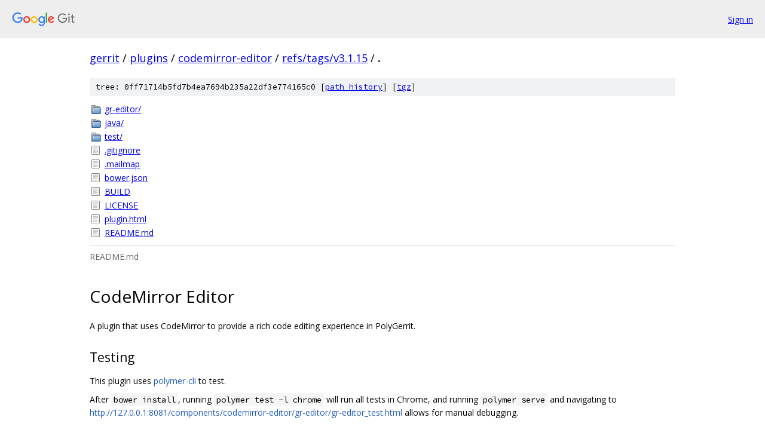

--- FILE ---
content_type: text/html; charset=utf-8
request_url: https://gerrit.googlesource.com/plugins/codemirror-editor/+/refs/tags/v3.1.15/
body_size: 1166
content:
<!DOCTYPE html><html lang="en"><head><meta charset="utf-8"><meta name="viewport" content="width=device-width, initial-scale=1"><title>/ - plugins/codemirror-editor - Git at Google</title><link rel="stylesheet" type="text/css" href="/+static/base.css"><link rel="stylesheet" type="text/css" href="/+static/doc.css"><link rel="stylesheet" type="text/css" href="/+static/prettify/prettify.css"><!-- default customHeadTagPart --></head><body class="Site"><header class="Site-header"><div class="Header"><a class="Header-image" href="/"><img src="//www.gstatic.com/images/branding/lockups/2x/lockup_git_color_108x24dp.png" width="108" height="24" alt="Google Git"></a><div class="Header-menu"> <a class="Header-menuItem" href="https://accounts.google.com/AccountChooser?faa=1&amp;continue=https://gerrit.googlesource.com/login/plugins/codemirror-editor/%2B/refs/tags/v3.1.15/">Sign in</a> </div></div></header><div class="Site-content"><div class="Container "><div class="Breadcrumbs"><a class="Breadcrumbs-crumb" href="/?format=HTML">gerrit</a> / <a class="Breadcrumbs-crumb" href="/plugins/">plugins</a> / <a class="Breadcrumbs-crumb" href="/plugins/codemirror-editor/">codemirror-editor</a> / <a class="Breadcrumbs-crumb" href="/plugins/codemirror-editor/+/refs/tags/v3.1.15">refs/tags/v3.1.15</a> / <span class="Breadcrumbs-crumb">.</span></div><div class="TreeDetail"><div class="u-sha1 u-monospace TreeDetail-sha1">tree: 0ff71714b5fd7b4ea7694b235a22df3e774165c0 [<a href="/plugins/codemirror-editor/+log/refs/tags/v3.1.15/">path history</a>] <span>[<a href="/plugins/codemirror-editor/+archive/refs/tags/v3.1.15.tar.gz">tgz</a>]</span></div><ol class="FileList"><li class="FileList-item FileList-item--gitTree" title="Tree - gr-editor/"><a class="FileList-itemLink" href="/plugins/codemirror-editor/+/refs/tags/v3.1.15/gr-editor/">gr-editor/</a></li><li class="FileList-item FileList-item--gitTree" title="Tree - java/"><a class="FileList-itemLink" href="/plugins/codemirror-editor/+/refs/tags/v3.1.15/java/">java/</a></li><li class="FileList-item FileList-item--gitTree" title="Tree - test/"><a class="FileList-itemLink" href="/plugins/codemirror-editor/+/refs/tags/v3.1.15/test/">test/</a></li><li class="FileList-item FileList-item--regularFile" title="Regular file - .gitignore"><a class="FileList-itemLink" href="/plugins/codemirror-editor/+/refs/tags/v3.1.15/.gitignore">.gitignore</a></li><li class="FileList-item FileList-item--regularFile" title="Regular file - .mailmap"><a class="FileList-itemLink" href="/plugins/codemirror-editor/+/refs/tags/v3.1.15/.mailmap">.mailmap</a></li><li class="FileList-item FileList-item--regularFile" title="Regular file - bower.json"><a class="FileList-itemLink" href="/plugins/codemirror-editor/+/refs/tags/v3.1.15/bower.json">bower.json</a></li><li class="FileList-item FileList-item--regularFile" title="Regular file - BUILD"><a class="FileList-itemLink" href="/plugins/codemirror-editor/+/refs/tags/v3.1.15/BUILD">BUILD</a></li><li class="FileList-item FileList-item--regularFile" title="Regular file - LICENSE"><a class="FileList-itemLink" href="/plugins/codemirror-editor/+/refs/tags/v3.1.15/LICENSE">LICENSE</a></li><li class="FileList-item FileList-item--regularFile" title="Regular file - plugin.html"><a class="FileList-itemLink" href="/plugins/codemirror-editor/+/refs/tags/v3.1.15/plugin.html">plugin.html</a></li><li class="FileList-item FileList-item--regularFile" title="Regular file - README.md"><a class="FileList-itemLink" href="/plugins/codemirror-editor/+/refs/tags/v3.1.15/README.md">README.md</a></li></ol><div class="InlineReadme"><div class="InlineReadme-path">README.md</div><div class="doc"><h1><a class="h" name="CodeMirror-Editor" href="#CodeMirror-Editor"><span></span></a><a class="h" name="codemirror-editor" href="#codemirror-editor"><span></span></a>CodeMirror Editor</h1><p>A plugin that uses CodeMirror to provide a rich code editing experience in PolyGerrit.</p><h2><a class="h" name="Testing" href="#Testing"><span></span></a><a class="h" name="testing" href="#testing"><span></span></a>Testing</h2><p>This plugin uses <a href="https://www.polymer-project.org/1.0/docs/tools/polymer-cli#install">polymer-cli</a> to test.</p><p>After <code class="code">bower install</code>, running <code class="code">polymer test -l chrome</code> will run all tests in Chrome, and running <code class="code">polymer serve</code> and navigating to <a href="http://127.0.0.1:8081/components/codemirror-editor/gr-editor/gr-editor_test.html">http://127.0.0.1:8081/components/codemirror-editor/gr-editor/gr-editor_test.html</a> allows for manual debugging.</p></div></div></div></div> <!-- Container --></div> <!-- Site-content --><footer class="Site-footer"><div class="Footer"><span class="Footer-poweredBy">Powered by <a href="https://gerrit.googlesource.com/gitiles/">Gitiles</a>| <a href="https://policies.google.com/privacy">Privacy</a>| <a href="https://policies.google.com/terms">Terms</a></span><span class="Footer-formats"><a class="u-monospace Footer-formatsItem" href="?format=TEXT">txt</a> <a class="u-monospace Footer-formatsItem" href="?format=JSON">json</a></span></div></footer></body></html>